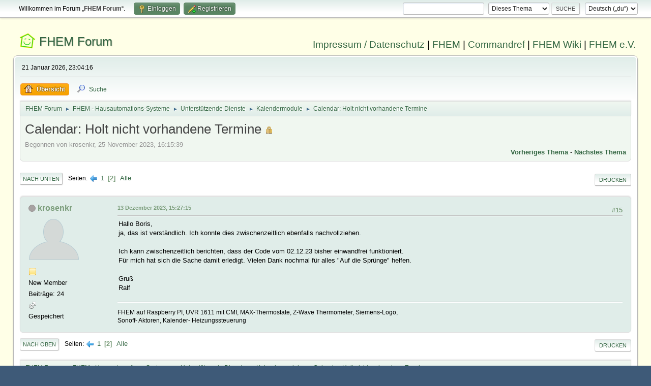

--- FILE ---
content_type: text/html; charset=UTF-8
request_url: https://forum.fhem.de/index.php?PHPSESSID=0ci5tl5g6kvk1le8dmuk40nlpa&topic=135943.15
body_size: 5603
content:
<!DOCTYPE html>
<html lang="de-DE">
<head>
	<meta charset="UTF-8">
	<link rel="stylesheet" href="https://forum.fhem.de/Themes/fhem-Curve2-or/css/minified_797187c1393dbb248061534538733c85.css?smf214_1735572118">
	<style>
	.postarea .bbc_img, .list_posts .bbc_img, .post .inner .bbc_img, form#reported_posts .bbc_img, #preview_body .bbc_img { max-width: min(100%,1024px); }
	
	.postarea .bbc_img, .list_posts .bbc_img, .post .inner .bbc_img, form#reported_posts .bbc_img, #preview_body .bbc_img { max-height: 1024px; }
	
	</style><link rel="stylesheet" href="/Themes/core/css/all.min.css">
	<script>
		var smf_theme_url = "https://forum.fhem.de/Themes/fhem-Curve2-or";
		var smf_default_theme_url = "https://forum.fhem.de/Themes/default";
		var smf_images_url = "https://forum.fhem.de/Themes/fhem-Curve2-or/images";
		var smf_smileys_url = "https://forum.fhem.de/Smileys";
		var smf_smiley_sets = "fugue,alienine";
		var smf_smiley_sets_default = "fugue";
		var smf_avatars_url = "https://forum.fhem.de/avatars";
		var smf_scripturl = "https://forum.fhem.de/index.php?PHPSESSID=0ci5tl5g6kvk1le8dmuk40nlpa&amp;";
		var smf_iso_case_folding = false;
		var smf_charset = "UTF-8";
		var smf_session_id = "5309569f590356cf0dec2b03ef5168c4";
		var smf_session_var = "e887b2c11a4";
		var smf_member_id = 0;
		var ajax_notification_text = 'Lade...';
		var help_popup_heading_text = 'Alles zu kompliziert? Lass es mich erklären:';
		var banned_text = 'Gast, du bist aus diesem Forum verbannt!';
		var smf_txt_expand = 'Erweitern';
		var smf_txt_shrink = 'Verringern';
		var smf_collapseAlt = 'Verstecken';
		var smf_expandAlt = 'Zeige';
		var smf_quote_expand = false;
		var allow_xhjr_credentials = false;
	</script>
	<script src="https://forum.fhem.de/Themes/default/scripts/jquery-3.6.3.min.js"></script>
	<script src="https://forum.fhem.de/Themes/default/scripts/jquery.sceditor.bbcode.min.js?smf214_1735572118"></script>
	<script src="https://forum.fhem.de/Themes/fhem-Curve2-or/scripts/minified_d08c307797249ed3783167acabebf201.js?smf214_1735572118"></script>
	<script src="https://forum.fhem.de/Themes/fhem-Curve2-or/scripts/minified_cdd6427eb78962e25750a13ac053f836.js?smf214_1735572118" defer></script>
	<script>
		var smf_smileys_url = 'https://forum.fhem.de/Smileys/fugue';
		var bbc_quote_from = 'Zitat von';
		var bbc_quote = 'Zitat';
		var bbc_search_on = 'am';
	var smf_you_sure ='Bist du sicher, dass du das tun möchtest?';
	</script>
	<title>Calendar: Holt nicht vorhandene Termine - Seite 2</title>
	<meta name="viewport" content="width=device-width, initial-scale=1">
	<meta property="og:site_name" content="FHEM Forum">
	<meta property="og:title" content="Calendar: Holt nicht vorhandene Termine - Seite 2">
	<meta name="keywords" content="FHEM, Intelligentes Haus, Intelligentes Wohnen, Smart Home, Hausautomation, Haussteuerung, Smart Metering, Funk-Haussteuerung, Haustechnik, FS20, Homematic, 1-Wire, FHT, FHZ1000, FHZ1300, X10, Lichtsteuerung, Heizungssteuerung, Energiezähler, ELV, Conrad, EQ3">
	<meta property="og:url" content="https://forum.fhem.de/index.php?PHPSESSID=0ci5tl5g6kvk1le8dmuk40nlpa&amp;topic=135943.0;all">
	<meta property="og:description" content="Calendar: Holt nicht vorhandene Termine - Seite 2">
	<meta name="description" content="Calendar: Holt nicht vorhandene Termine - Seite 2">
	<meta name="theme-color" content="#557EA0">
	<link rel="canonical" href="https://forum.fhem.de/index.php?topic=135943.0;all">
	<link rel="help" href="https://forum.fhem.de/index.php?PHPSESSID=0ci5tl5g6kvk1le8dmuk40nlpa&amp;action=help">
	<link rel="contents" href="https://forum.fhem.de/index.php?PHPSESSID=0ci5tl5g6kvk1le8dmuk40nlpa&amp;">
	<link rel="search" href="https://forum.fhem.de/index.php?PHPSESSID=0ci5tl5g6kvk1le8dmuk40nlpa&amp;action=search">
	<link rel="alternate" type="application/rss+xml" title="FHEM Forum - RSS" href="https://forum.fhem.de/index.php?PHPSESSID=0ci5tl5g6kvk1le8dmuk40nlpa&amp;action=.xml;type=rss2;board=85">
	<link rel="alternate" type="application/atom+xml" title="FHEM Forum - Atom" href="https://forum.fhem.de/index.php?PHPSESSID=0ci5tl5g6kvk1le8dmuk40nlpa&amp;action=.xml;type=atom;board=85">
	<link rel="prev" href="https://forum.fhem.de/index.php?PHPSESSID=0ci5tl5g6kvk1le8dmuk40nlpa&amp;topic=135943.0">
	<link rel="index" href="https://forum.fhem.de/index.php?PHPSESSID=0ci5tl5g6kvk1le8dmuk40nlpa&amp;board=85.0"><style>.vv_special { display:none; }</style>
</head>
<body id="chrome" class="action_messageindex board_85">
<div id="footerfix">
	<div id="top_section">
		<div class="inner_wrap">
			<ul class="floatleft" id="top_info">
				<li class="welcome">
					Willkommen im Forum „<strong>FHEM Forum</strong>“.
				</li>
				<li class="button_login">
					<a href="https://forum.fhem.de/index.php?PHPSESSID=0ci5tl5g6kvk1le8dmuk40nlpa&amp;action=login" class="open" onclick="return reqOverlayDiv(this.href, 'Einloggen', 'login');">
						<span class="main_icons login"></span>
						<span class="textmenu">Einloggen</span>
					</a>
				</li>
				<li class="button_signup">
					<a href="https://forum.fhem.de/index.php?PHPSESSID=0ci5tl5g6kvk1le8dmuk40nlpa&amp;action=signup" class="open">
						<span class="main_icons regcenter"></span>
						<span class="textmenu">Registrieren</span>
					</a>
				</li>
			</ul>
			<form id="languages_form" method="get" class="floatright">
				<select id="language_select" name="language" onchange="this.form.submit()">
					<option value="german_informal" selected="selected">Deutsch („du“)</option>
					<option value="english">English</option>
				</select>
				<noscript>
					<input type="submit" value="Los">
				</noscript>
			</form>
			<form id="search_form" class="floatright" action="https://forum.fhem.de/index.php?PHPSESSID=0ci5tl5g6kvk1le8dmuk40nlpa&amp;action=search2" method="post" accept-charset="UTF-8">
				<input type="search" name="search" value="">&nbsp;
				<select name="search_selection">
					<option value="all">Gesamtes Forum </option>
					<option value="topic" selected>Dieses Thema</option>
					<option value="board">Dieses Board</option>
				</select>
				<input type="hidden" name="sd_topic" value="135943">
				<input type="submit" name="search2" value="Suche" class="button">
				<input type="hidden" name="advanced" value="0">
			</form>
		</div><!-- .inner_wrap -->
	</div><!-- #top_section -->
	<div id="header">
                <h1 class="forumtitle">
                        <a id="top" href="https://forum.fhem.de/index.php?PHPSESSID=0ci5tl5g6kvk1le8dmuk40nlpa&amp;">FHEM Forum</a>
                </h1>
                <div id="siteslogan"><a href="https://fhem.de/Impressum.html" target=_new>Impressum / Datenschutz</a> | <a href="https://fhem.de/" target=_new>FHEM</a> | <a href="https://commandref.fhem.de/" target=_new>Commandref</a> | <a href="https://wiki.fhem.de/" target=_new>FHEM Wiki</a> | <a href="https://verein.fhem.de/" target=_new>FHEM e.V.</a></div>
        </div>
	<div id="wrapper">
		<div id="upper_section">
			<div id="inner_section">
				<div id="inner_wrap" class="hide_720">
					<div class="user">
						<time datetime="2026-01-21T22:04:16Z">21 Januar 2026, 23:04:16</time>
					</div>
				</div>
				<a class="mobile_user_menu">
					<span class="menu_icon"></span>
					<span class="text_menu">Hauptmenü</span>
				</a>
				<div id="main_menu">
					<div id="mobile_user_menu" class="popup_container">
						<div class="popup_window description">
							<div class="popup_heading">Hauptmenü
								<a href="javascript:void(0);" class="main_icons hide_popup"></a>
							</div>
							
					<ul class="dropmenu menu_nav">
						<li class="button_home">
							<a class="active" href="https://forum.fhem.de/index.php?PHPSESSID=0ci5tl5g6kvk1le8dmuk40nlpa&amp;">
								<span class="main_icons home"></span><span class="textmenu">Übersicht</span>
							</a>
						</li>
						<li class="button_search">
							<a href="https://forum.fhem.de/index.php?PHPSESSID=0ci5tl5g6kvk1le8dmuk40nlpa&amp;action=search">
								<span class="main_icons search"></span><span class="textmenu">Suche</span>
							</a>
						</li>
					</ul><!-- .menu_nav -->
						</div>
					</div>
				</div>
				<div class="navigate_section">
					<ul>
						<li>
							<a href="https://forum.fhem.de/index.php?PHPSESSID=0ci5tl5g6kvk1le8dmuk40nlpa&amp;"><span>FHEM Forum</span></a>
						</li>
						<li>
							<span class="dividers"> &#9658; </span>
							<a href="https://forum.fhem.de/index.php?PHPSESSID=0ci5tl5g6kvk1le8dmuk40nlpa&amp;#c12"><span>FHEM - Hausautomations-Systeme</span></a>
						</li>
						<li>
							<span class="dividers"> &#9658; </span>
							<a href="https://forum.fhem.de/index.php?PHPSESSID=0ci5tl5g6kvk1le8dmuk40nlpa&amp;board=44.0"><span>Unterstützende Dienste</span></a>
						</li>
						<li>
							<span class="dividers"> &#9658; </span>
							<a href="https://forum.fhem.de/index.php?PHPSESSID=0ci5tl5g6kvk1le8dmuk40nlpa&amp;board=85.0"><span>Kalendermodule</span></a>
						</li>
						<li class="last">
							<span class="dividers"> &#9658; </span>
							<a href="https://forum.fhem.de/index.php?PHPSESSID=0ci5tl5g6kvk1le8dmuk40nlpa&amp;topic=135943.0"><span>Calendar: Holt nicht vorhandene Termine</span></a>
						</li>
					</ul>
				</div><!-- .navigate_section -->
			</div><!-- #inner_section -->
		</div><!-- #upper_section -->
		<div id="content_section">
			<div id="main_content_section">
		<div id="display_head" class="information">
			<h2 class="display_title">
				<span id="top_subject">Calendar: Holt nicht vorhandene Termine</span> <span class="main_icons lock"></span>
			</h2>
			<p>Begonnen von krosenkr, 25 November 2023, 16:15:39</p>
			<span class="nextlinks floatright"><a href="https://forum.fhem.de/index.php?PHPSESSID=0ci5tl5g6kvk1le8dmuk40nlpa&amp;topic=135943.0;prev_next=prev#new">Vorheriges Thema</a> - <a href="https://forum.fhem.de/index.php?PHPSESSID=0ci5tl5g6kvk1le8dmuk40nlpa&amp;topic=135943.0;prev_next=next#new">Nächstes Thema</a></span>
		</div><!-- #display_head -->
		
		<div class="pagesection top">
			
		<div class="buttonlist floatright">
			
				<a class="button button_strip_print" href="https://forum.fhem.de/index.php?PHPSESSID=0ci5tl5g6kvk1le8dmuk40nlpa&amp;action=printpage;topic=135943.0"  rel="nofollow">Drucken</a>
		</div>
			 
			<div class="pagelinks floatleft">
				<a href="#bot" class="button">Nach unten</a>
				<span class="pages">Seiten</span><a class="nav_page" href="https://forum.fhem.de/index.php?PHPSESSID=0ci5tl5g6kvk1le8dmuk40nlpa&amp;topic=135943.0"><span class="main_icons previous_page"></span></a> <a class="nav_page" href="https://forum.fhem.de/index.php?PHPSESSID=0ci5tl5g6kvk1le8dmuk40nlpa&amp;topic=135943.0">1</a> <span class="current_page">2</span> <a class="nav_page" href="https://forum.fhem.de/index.php?PHPSESSID=0ci5tl5g6kvk1le8dmuk40nlpa&amp;topic=135943.0;all">Alle</a> 
			</div>
		<div class="mobile_buttons floatright">
			<a class="button mobile_act">Benutzer-Aktionen</a>
			
		</div>
		</div>
		<div id="forumposts">
			<form action="https://forum.fhem.de/index.php?PHPSESSID=0ci5tl5g6kvk1le8dmuk40nlpa&amp;action=quickmod2;topic=135943.15" method="post" accept-charset="UTF-8" name="quickModForm" id="quickModForm" onsubmit="return oQuickModify.bInEditMode ? oQuickModify.modifySave('5309569f590356cf0dec2b03ef5168c4', 'e887b2c11a4') : false">
				<div class="windowbg" id="msg1296726">
					
					<div class="post_wrapper">
						<div class="poster">
							<h4>
								<span class="off" title="Offline"></span>
								<a href="https://forum.fhem.de/index.php?PHPSESSID=0ci5tl5g6kvk1le8dmuk40nlpa&amp;action=profile;u=16727" title="Profil von krosenkr ansehen">krosenkr</a>
							</h4>
							<ul class="user_info">
								<li class="avatar">
									<a href="https://forum.fhem.de/index.php?PHPSESSID=0ci5tl5g6kvk1le8dmuk40nlpa&amp;action=profile;u=16727"><img class="avatar" src="https://forum.fhem.de/avatars/default.png" alt=""></a>
								</li>
								<li class="icons"><img src="https://forum.fhem.de/Themes/fhem-Curve2-or/images/membericons/icon.png" alt="*"></li>
								<li class="postgroup">New Member</li>
								<li class="postcount">Beiträge: 24</li>
								<li class="im_icons">
									<ol>
										<li class="custom cust_gender"><span class=" main_icons gender_1" title="Männlich"></span></li>
									</ol>
								</li>
								<li class="poster_ip">Gespeichert</li>
							</ul>
						</div><!-- .poster -->
						<div class="postarea">
							<div class="keyinfo">
								<div id="subject_1296726" class="subject_title subject_hidden">
									<a href="https://forum.fhem.de/index.php?PHPSESSID=0ci5tl5g6kvk1le8dmuk40nlpa&amp;msg=1296726" rel="nofollow">Aw: Calendar: Holt nicht vorhandene Termine</a>
								</div>
								<span class="page_number floatright">#15</span>
								<div class="postinfo">
									<span class="messageicon"  style="position: absolute; z-index: -1;">
										<img src="https://forum.fhem.de/Themes/fhem-Curve2-or/images/post/xx.png" alt="">
									</span>
									<a href="https://forum.fhem.de/index.php?PHPSESSID=0ci5tl5g6kvk1le8dmuk40nlpa&amp;msg=1296726" rel="nofollow" title="Antwort #15 - Aw: Calendar: Holt nicht vorhandene Termine" class="smalltext">13 Dezember 2023, 15:27:15</a>
									<span class="spacer"></span>
									<span class="smalltext modified floatright" id="modified_1296726">
									</span>
								</div>
								<div id="msg_1296726_quick_mod"></div>
							</div><!-- .keyinfo -->
							<div class="post">
								<div class="inner" data-msgid="1296726" id="msg_1296726">
									Hallo Boris,<br>ja, das ist verständlich. Ich konnte dies zwischenzeitlich ebenfalls nachvollziehen.<br><br>Ich kann zwischenzeitlich berichten, dass der Code vom 02.12.23 bisher einwandfrei funktioniert.<br>Für mich hat sich die Sache damit erledigt. Vielen Dank nochmal für alles &quot;Auf die Sprünge&quot; helfen.<br><br>Gruß<br>Ralf
								</div>
							</div><!-- .post -->
							<div class="under_message">
								<ul class="floatleft">
								</ul>
							</div><!-- .under_message -->
						</div><!-- .postarea -->
						<div class="moderatorbar">
							<div class="signature" id="msg_1296726_signature">
								FHEM auf Raspberry PI, UVR 1611 mit CMI, MAX-Thermostate, Z-Wave Thermometer, Siemens-Logo, <br />Sonoff- Aktoren, Kalender- Heizungssteuerung
							</div>
						</div><!-- .moderatorbar -->
					</div><!-- .post_wrapper -->
				</div><!-- $message[css_class] -->
				<hr class="post_separator">
			</form>
		</div><!-- #forumposts -->
		<div class="pagesection">
			
		<div class="buttonlist floatright">
			
				<a class="button button_strip_print" href="https://forum.fhem.de/index.php?PHPSESSID=0ci5tl5g6kvk1le8dmuk40nlpa&amp;action=printpage;topic=135943.0"  rel="nofollow">Drucken</a>
		</div>
			 
			<div class="pagelinks floatleft">
				<a href="#main_content_section" class="button" id="bot">Nach oben</a>
				<span class="pages">Seiten</span><a class="nav_page" href="https://forum.fhem.de/index.php?PHPSESSID=0ci5tl5g6kvk1le8dmuk40nlpa&amp;topic=135943.0"><span class="main_icons previous_page"></span></a> <a class="nav_page" href="https://forum.fhem.de/index.php?PHPSESSID=0ci5tl5g6kvk1le8dmuk40nlpa&amp;topic=135943.0">1</a> <span class="current_page">2</span> <a class="nav_page" href="https://forum.fhem.de/index.php?PHPSESSID=0ci5tl5g6kvk1le8dmuk40nlpa&amp;topic=135943.0;all">Alle</a> 
			</div>
		<div class="mobile_buttons floatright">
			<a class="button mobile_act">Benutzer-Aktionen</a>
			
		</div>
		</div>
				<div class="navigate_section">
					<ul>
						<li>
							<a href="https://forum.fhem.de/index.php?PHPSESSID=0ci5tl5g6kvk1le8dmuk40nlpa&amp;"><span>FHEM Forum</span></a>
						</li>
						<li>
							<span class="dividers"> &#9658; </span>
							<a href="https://forum.fhem.de/index.php?PHPSESSID=0ci5tl5g6kvk1le8dmuk40nlpa&amp;#c12"><span>FHEM - Hausautomations-Systeme</span></a>
						</li>
						<li>
							<span class="dividers"> &#9658; </span>
							<a href="https://forum.fhem.de/index.php?PHPSESSID=0ci5tl5g6kvk1le8dmuk40nlpa&amp;board=44.0"><span>Unterstützende Dienste</span></a>
						</li>
						<li>
							<span class="dividers"> &#9658; </span>
							<a href="https://forum.fhem.de/index.php?PHPSESSID=0ci5tl5g6kvk1le8dmuk40nlpa&amp;board=85.0"><span>Kalendermodule</span></a>
						</li>
						<li class="last">
							<span class="dividers"> &#9658; </span>
							<a href="https://forum.fhem.de/index.php?PHPSESSID=0ci5tl5g6kvk1le8dmuk40nlpa&amp;topic=135943.0"><span>Calendar: Holt nicht vorhandene Termine</span></a>
						</li>
					</ul>
				</div><!-- .navigate_section -->
		<div id="moderationbuttons">
			
		</div>
		<div id="display_jump_to"></div>
		<div id="mobile_action" class="popup_container">
			<div class="popup_window description">
				<div class="popup_heading">
					Benutzer-Aktionen
					<a href="javascript:void(0);" class="main_icons hide_popup"></a>
				</div>
				
		<div class="buttonlist">
			
				<a class="button button_strip_print" href="https://forum.fhem.de/index.php?PHPSESSID=0ci5tl5g6kvk1le8dmuk40nlpa&amp;action=printpage;topic=135943.0"  rel="nofollow">Drucken</a>
		</div>
			</div>
		</div>
		<script>
			if ('XMLHttpRequest' in window)
			{
				var oQuickModify = new QuickModify({
					sScriptUrl: smf_scripturl,
					sClassName: 'quick_edit',
					bShowModify: true,
					iTopicId: 135943,
					sTemplateBodyEdit: '\n\t\t\t\t\t\t<div id="quick_edit_body_container">\n\t\t\t\t\t\t\t<div id="error_box" class="error"><' + '/div>\n\t\t\t\t\t\t\t<textarea class="editor" name="message" rows="12" tabindex="1">%body%<' + '/textarea><br>\n\t\t\t\t\t\t\t<input type="hidden" name="e887b2c11a4" value="5309569f590356cf0dec2b03ef5168c4">\n\t\t\t\t\t\t\t<input type="hidden" name="topic" value="135943">\n\t\t\t\t\t\t\t<input type="hidden" name="msg" value="%msg_id%">\n\t\t\t\t\t\t\t<div class="righttext quickModifyMargin">\n\t\t\t\t\t\t\t\t<input type="submit" name="post" value="Speichern" tabindex="2" onclick="return oQuickModify.modifySave(\'5309569f590356cf0dec2b03ef5168c4\', \'e887b2c11a4\');" accesskey="s" class="button"> <input type="submit" name="cancel" value="Abbrechen" tabindex="3" onclick="return oQuickModify.modifyCancel();" class="button">\n\t\t\t\t\t\t\t<' + '/div>\n\t\t\t\t\t\t<' + '/div>',
					sTemplateSubjectEdit: '<input type="text" name="subject" value="%subject%" size="80" maxlength="80" tabindex="4">',
					sTemplateBodyNormal: '%body%',
					sTemplateSubjectNormal: '<a hr'+'ef="' + smf_scripturl + '?topic=135943.msg%msg_id%#msg%msg_id%" rel="nofollow">%subject%<' + '/a>',
					sTemplateTopSubject: '%subject%',
					sTemplateReasonEdit: 'Grund für das Bearbeiten: <input type="text" name="modify_reason" value="%modify_reason%" size="80" maxlength="80" tabindex="5" class="quickModifyMargin">',
					sTemplateReasonNormal: '%modify_text',
					sErrorBorderStyle: '1px solid red'
				});

				aJumpTo[aJumpTo.length] = new JumpTo({
					sContainerId: "display_jump_to",
					sJumpToTemplate: "<label class=\"smalltext jump_to\" for=\"%select_id%\">Gehe zu<" + "/label> %dropdown_list%",
					iCurBoardId: 85,
					iCurBoardChildLevel: 1,
					sCurBoardName: "Kalendermodule",
					sBoardChildLevelIndicator: "==",
					sBoardPrefix: "=> ",
					sCatSeparator: "-----------------------------",
					sCatPrefix: "",
					sGoButtonLabel: "Los"
				});

				aIconLists[aIconLists.length] = new IconList({
					sBackReference: "aIconLists[" + aIconLists.length + "]",
					sIconIdPrefix: "msg_icon_",
					sScriptUrl: smf_scripturl,
					bShowModify: true,
					iBoardId: 85,
					iTopicId: 135943,
					sSessionId: smf_session_id,
					sSessionVar: smf_session_var,
					sLabelIconList: "Symbol",
					sBoxBackground: "transparent",
					sBoxBackgroundHover: "#ffffff",
					iBoxBorderWidthHover: 1,
					sBoxBorderColorHover: "#adadad" ,
					sContainerBackground: "#ffffff",
					sContainerBorder: "1px solid #adadad",
					sItemBorder: "1px solid #ffffff",
					sItemBorderHover: "1px dotted gray",
					sItemBackground: "transparent",
					sItemBackgroundHover: "#e0e0f0"
				});
			}
		</script>
			<script>
				var verificationpostHandle = new smfCaptcha("https://forum.fhem.de/index.php?PHPSESSID=0ci5tl5g6kvk1le8dmuk40nlpa&amp;action=verificationcode;vid=post;rand=f1ee17c22f640e208afacc26c98fbf18", "post", 1);
			</script>
			</div><!-- #main_content_section -->
		</div><!-- #content_section -->
	</div><!-- #wrapper -->
</div><!-- #footerfix -->
	<div id="footer">
		<div class="inner_wrap">
		<ul>
			<li class="floatright"><a href="https://forum.fhem.de/index.php?PHPSESSID=0ci5tl5g6kvk1le8dmuk40nlpa&amp;action=help">Hilfe</a> | <a href="https://forum.fhem.de/index.php?PHPSESSID=0ci5tl5g6kvk1le8dmuk40nlpa&amp;action=agreement">Nutzungsbedingungen und Regeln</a> | <a href="#top_section">Nach oben &#9650;</a></li>
			<li class="copyright"><a href="https://forum.fhem.de/index.php?PHPSESSID=0ci5tl5g6kvk1le8dmuk40nlpa&amp;action=credits" title="Lizenz" target="_blank" rel="noopener">SMF 2.1.4 &copy; 2023</a>, <a href="https://www.simplemachines.org" title="Simple Machines" target="_blank" rel="noopener">Simple Machines</a></li>
		</ul>
		</div>
	</div><!-- #footer -->
<script>
window.addEventListener("DOMContentLoaded", function() {
	function triggerCron()
	{
		$.get('https://forum.fhem.de' + "/cron.php?ts=1769033055");
	}
	window.setTimeout(triggerCron, 1);
		$.sceditor.locale["de"] = {
			"Width (optional):": "Breite (optional):",
			"Height (optional):": "Höhe (optional):",
			"Insert": "Einfügen",
			"Description (optional):": "Beschreibung (optional)",
			"Rows:": "Zeilen:",
			"Cols:": "Spalten:",
			"URL:": "URL:",
			"E-mail:": "E-Mail:",
			"Video URL:": "Video-URL:",
			"More": "Mehr",
			"Close": "Schließen",
			dateFormat: "day.month.year"
		};
});
</script>
</body>
</html>